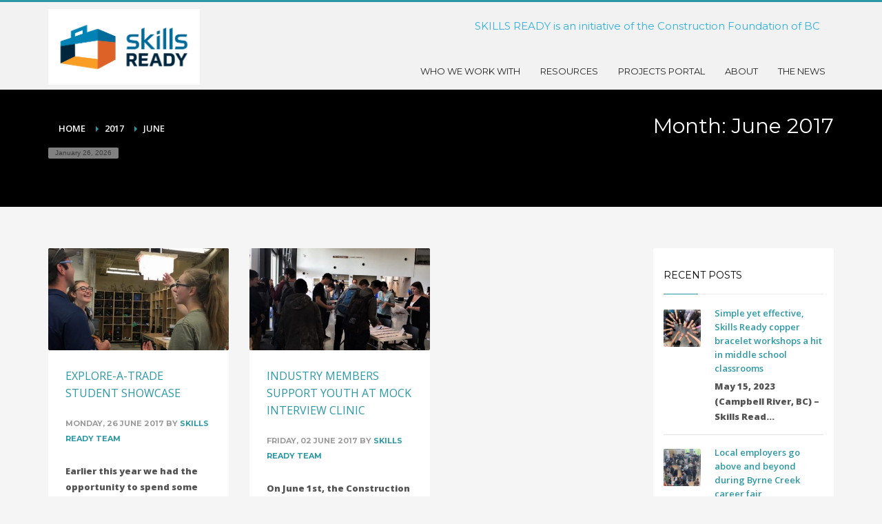

--- FILE ---
content_type: text/html; charset=UTF-8
request_url: https://skillsready.ca/2017/06/
body_size: 12305
content:
<!DOCTYPE html>
<html lang="en-US">
<head>
<meta charset="UTF-8"/>
<meta name="twitter:widgets:csp" content="on"/>
<link rel="profile" href="http://gmpg.org/xfn/11"/>
<link rel="pingback" href="https://skillsready.ca/xmlrpc.php"/>

<title>June 2017 &#8211; Skills Ready</title>
<meta name='robots' content='max-image-preview:large' />
<link rel='dns-prefetch' href='//fonts.googleapis.com' />
<link rel="alternate" type="application/rss+xml" title="Skills Ready &raquo; Feed" href="https://skillsready.ca/feed/" />
<link rel="alternate" type="application/rss+xml" title="Skills Ready &raquo; Comments Feed" href="https://skillsready.ca/comments/feed/" />
<style id='wp-img-auto-sizes-contain-inline-css' type='text/css'>
img:is([sizes=auto i],[sizes^="auto," i]){contain-intrinsic-size:3000px 1500px}
/*# sourceURL=wp-img-auto-sizes-contain-inline-css */
</style>
<link rel='stylesheet' id='zn_all_g_fonts-css' href='//fonts.googleapis.com/css?family=Montserrat%3Aregular%2C500%2C700%7COpen+Sans%3Aregular%2C300%2C600%2C700%2C800&#038;ver=6.9' type='text/css' media='all' />
<style id='wp-emoji-styles-inline-css' type='text/css'>

	img.wp-smiley, img.emoji {
		display: inline !important;
		border: none !important;
		box-shadow: none !important;
		height: 1em !important;
		width: 1em !important;
		margin: 0 0.07em !important;
		vertical-align: -0.1em !important;
		background: none !important;
		padding: 0 !important;
	}
/*# sourceURL=wp-emoji-styles-inline-css */
</style>
<style id='wp-block-library-inline-css' type='text/css'>
:root{--wp-block-synced-color:#7a00df;--wp-block-synced-color--rgb:122,0,223;--wp-bound-block-color:var(--wp-block-synced-color);--wp-editor-canvas-background:#ddd;--wp-admin-theme-color:#007cba;--wp-admin-theme-color--rgb:0,124,186;--wp-admin-theme-color-darker-10:#006ba1;--wp-admin-theme-color-darker-10--rgb:0,107,160.5;--wp-admin-theme-color-darker-20:#005a87;--wp-admin-theme-color-darker-20--rgb:0,90,135;--wp-admin-border-width-focus:2px}@media (min-resolution:192dpi){:root{--wp-admin-border-width-focus:1.5px}}.wp-element-button{cursor:pointer}:root .has-very-light-gray-background-color{background-color:#eee}:root .has-very-dark-gray-background-color{background-color:#313131}:root .has-very-light-gray-color{color:#eee}:root .has-very-dark-gray-color{color:#313131}:root .has-vivid-green-cyan-to-vivid-cyan-blue-gradient-background{background:linear-gradient(135deg,#00d084,#0693e3)}:root .has-purple-crush-gradient-background{background:linear-gradient(135deg,#34e2e4,#4721fb 50%,#ab1dfe)}:root .has-hazy-dawn-gradient-background{background:linear-gradient(135deg,#faaca8,#dad0ec)}:root .has-subdued-olive-gradient-background{background:linear-gradient(135deg,#fafae1,#67a671)}:root .has-atomic-cream-gradient-background{background:linear-gradient(135deg,#fdd79a,#004a59)}:root .has-nightshade-gradient-background{background:linear-gradient(135deg,#330968,#31cdcf)}:root .has-midnight-gradient-background{background:linear-gradient(135deg,#020381,#2874fc)}:root{--wp--preset--font-size--normal:16px;--wp--preset--font-size--huge:42px}.has-regular-font-size{font-size:1em}.has-larger-font-size{font-size:2.625em}.has-normal-font-size{font-size:var(--wp--preset--font-size--normal)}.has-huge-font-size{font-size:var(--wp--preset--font-size--huge)}.has-text-align-center{text-align:center}.has-text-align-left{text-align:left}.has-text-align-right{text-align:right}.has-fit-text{white-space:nowrap!important}#end-resizable-editor-section{display:none}.aligncenter{clear:both}.items-justified-left{justify-content:flex-start}.items-justified-center{justify-content:center}.items-justified-right{justify-content:flex-end}.items-justified-space-between{justify-content:space-between}.screen-reader-text{border:0;clip-path:inset(50%);height:1px;margin:-1px;overflow:hidden;padding:0;position:absolute;width:1px;word-wrap:normal!important}.screen-reader-text:focus{background-color:#ddd;clip-path:none;color:#444;display:block;font-size:1em;height:auto;left:5px;line-height:normal;padding:15px 23px 14px;text-decoration:none;top:5px;width:auto;z-index:100000}html :where(.has-border-color){border-style:solid}html :where([style*=border-top-color]){border-top-style:solid}html :where([style*=border-right-color]){border-right-style:solid}html :where([style*=border-bottom-color]){border-bottom-style:solid}html :where([style*=border-left-color]){border-left-style:solid}html :where([style*=border-width]){border-style:solid}html :where([style*=border-top-width]){border-top-style:solid}html :where([style*=border-right-width]){border-right-style:solid}html :where([style*=border-bottom-width]){border-bottom-style:solid}html :where([style*=border-left-width]){border-left-style:solid}html :where(img[class*=wp-image-]){height:auto;max-width:100%}:where(figure){margin:0 0 1em}html :where(.is-position-sticky){--wp-admin--admin-bar--position-offset:var(--wp-admin--admin-bar--height,0px)}@media screen and (max-width:600px){html :where(.is-position-sticky){--wp-admin--admin-bar--position-offset:0px}}

/*# sourceURL=wp-block-library-inline-css */
</style><style id='wp-block-paragraph-inline-css' type='text/css'>
.is-small-text{font-size:.875em}.is-regular-text{font-size:1em}.is-large-text{font-size:2.25em}.is-larger-text{font-size:3em}.has-drop-cap:not(:focus):first-letter{float:left;font-size:8.4em;font-style:normal;font-weight:100;line-height:.68;margin:.05em .1em 0 0;text-transform:uppercase}body.rtl .has-drop-cap:not(:focus):first-letter{float:none;margin-left:.1em}p.has-drop-cap.has-background{overflow:hidden}:root :where(p.has-background){padding:1.25em 2.375em}:where(p.has-text-color:not(.has-link-color)) a{color:inherit}p.has-text-align-left[style*="writing-mode:vertical-lr"],p.has-text-align-right[style*="writing-mode:vertical-rl"]{rotate:180deg}
/*# sourceURL=https://skillsready.ca/wp-includes/blocks/paragraph/style.min.css */
</style>
<style id='global-styles-inline-css' type='text/css'>
:root{--wp--preset--aspect-ratio--square: 1;--wp--preset--aspect-ratio--4-3: 4/3;--wp--preset--aspect-ratio--3-4: 3/4;--wp--preset--aspect-ratio--3-2: 3/2;--wp--preset--aspect-ratio--2-3: 2/3;--wp--preset--aspect-ratio--16-9: 16/9;--wp--preset--aspect-ratio--9-16: 9/16;--wp--preset--color--black: #000000;--wp--preset--color--cyan-bluish-gray: #abb8c3;--wp--preset--color--white: #ffffff;--wp--preset--color--pale-pink: #f78da7;--wp--preset--color--vivid-red: #cf2e2e;--wp--preset--color--luminous-vivid-orange: #ff6900;--wp--preset--color--luminous-vivid-amber: #fcb900;--wp--preset--color--light-green-cyan: #7bdcb5;--wp--preset--color--vivid-green-cyan: #00d084;--wp--preset--color--pale-cyan-blue: #8ed1fc;--wp--preset--color--vivid-cyan-blue: #0693e3;--wp--preset--color--vivid-purple: #9b51e0;--wp--preset--gradient--vivid-cyan-blue-to-vivid-purple: linear-gradient(135deg,rgb(6,147,227) 0%,rgb(155,81,224) 100%);--wp--preset--gradient--light-green-cyan-to-vivid-green-cyan: linear-gradient(135deg,rgb(122,220,180) 0%,rgb(0,208,130) 100%);--wp--preset--gradient--luminous-vivid-amber-to-luminous-vivid-orange: linear-gradient(135deg,rgb(252,185,0) 0%,rgb(255,105,0) 100%);--wp--preset--gradient--luminous-vivid-orange-to-vivid-red: linear-gradient(135deg,rgb(255,105,0) 0%,rgb(207,46,46) 100%);--wp--preset--gradient--very-light-gray-to-cyan-bluish-gray: linear-gradient(135deg,rgb(238,238,238) 0%,rgb(169,184,195) 100%);--wp--preset--gradient--cool-to-warm-spectrum: linear-gradient(135deg,rgb(74,234,220) 0%,rgb(151,120,209) 20%,rgb(207,42,186) 40%,rgb(238,44,130) 60%,rgb(251,105,98) 80%,rgb(254,248,76) 100%);--wp--preset--gradient--blush-light-purple: linear-gradient(135deg,rgb(255,206,236) 0%,rgb(152,150,240) 100%);--wp--preset--gradient--blush-bordeaux: linear-gradient(135deg,rgb(254,205,165) 0%,rgb(254,45,45) 50%,rgb(107,0,62) 100%);--wp--preset--gradient--luminous-dusk: linear-gradient(135deg,rgb(255,203,112) 0%,rgb(199,81,192) 50%,rgb(65,88,208) 100%);--wp--preset--gradient--pale-ocean: linear-gradient(135deg,rgb(255,245,203) 0%,rgb(182,227,212) 50%,rgb(51,167,181) 100%);--wp--preset--gradient--electric-grass: linear-gradient(135deg,rgb(202,248,128) 0%,rgb(113,206,126) 100%);--wp--preset--gradient--midnight: linear-gradient(135deg,rgb(2,3,129) 0%,rgb(40,116,252) 100%);--wp--preset--font-size--small: 13px;--wp--preset--font-size--medium: 20px;--wp--preset--font-size--large: 36px;--wp--preset--font-size--x-large: 42px;--wp--preset--spacing--20: 0.44rem;--wp--preset--spacing--30: 0.67rem;--wp--preset--spacing--40: 1rem;--wp--preset--spacing--50: 1.5rem;--wp--preset--spacing--60: 2.25rem;--wp--preset--spacing--70: 3.38rem;--wp--preset--spacing--80: 5.06rem;--wp--preset--shadow--natural: 6px 6px 9px rgba(0, 0, 0, 0.2);--wp--preset--shadow--deep: 12px 12px 50px rgba(0, 0, 0, 0.4);--wp--preset--shadow--sharp: 6px 6px 0px rgba(0, 0, 0, 0.2);--wp--preset--shadow--outlined: 6px 6px 0px -3px rgb(255, 255, 255), 6px 6px rgb(0, 0, 0);--wp--preset--shadow--crisp: 6px 6px 0px rgb(0, 0, 0);}:where(.is-layout-flex){gap: 0.5em;}:where(.is-layout-grid){gap: 0.5em;}body .is-layout-flex{display: flex;}.is-layout-flex{flex-wrap: wrap;align-items: center;}.is-layout-flex > :is(*, div){margin: 0;}body .is-layout-grid{display: grid;}.is-layout-grid > :is(*, div){margin: 0;}:where(.wp-block-columns.is-layout-flex){gap: 2em;}:where(.wp-block-columns.is-layout-grid){gap: 2em;}:where(.wp-block-post-template.is-layout-flex){gap: 1.25em;}:where(.wp-block-post-template.is-layout-grid){gap: 1.25em;}.has-black-color{color: var(--wp--preset--color--black) !important;}.has-cyan-bluish-gray-color{color: var(--wp--preset--color--cyan-bluish-gray) !important;}.has-white-color{color: var(--wp--preset--color--white) !important;}.has-pale-pink-color{color: var(--wp--preset--color--pale-pink) !important;}.has-vivid-red-color{color: var(--wp--preset--color--vivid-red) !important;}.has-luminous-vivid-orange-color{color: var(--wp--preset--color--luminous-vivid-orange) !important;}.has-luminous-vivid-amber-color{color: var(--wp--preset--color--luminous-vivid-amber) !important;}.has-light-green-cyan-color{color: var(--wp--preset--color--light-green-cyan) !important;}.has-vivid-green-cyan-color{color: var(--wp--preset--color--vivid-green-cyan) !important;}.has-pale-cyan-blue-color{color: var(--wp--preset--color--pale-cyan-blue) !important;}.has-vivid-cyan-blue-color{color: var(--wp--preset--color--vivid-cyan-blue) !important;}.has-vivid-purple-color{color: var(--wp--preset--color--vivid-purple) !important;}.has-black-background-color{background-color: var(--wp--preset--color--black) !important;}.has-cyan-bluish-gray-background-color{background-color: var(--wp--preset--color--cyan-bluish-gray) !important;}.has-white-background-color{background-color: var(--wp--preset--color--white) !important;}.has-pale-pink-background-color{background-color: var(--wp--preset--color--pale-pink) !important;}.has-vivid-red-background-color{background-color: var(--wp--preset--color--vivid-red) !important;}.has-luminous-vivid-orange-background-color{background-color: var(--wp--preset--color--luminous-vivid-orange) !important;}.has-luminous-vivid-amber-background-color{background-color: var(--wp--preset--color--luminous-vivid-amber) !important;}.has-light-green-cyan-background-color{background-color: var(--wp--preset--color--light-green-cyan) !important;}.has-vivid-green-cyan-background-color{background-color: var(--wp--preset--color--vivid-green-cyan) !important;}.has-pale-cyan-blue-background-color{background-color: var(--wp--preset--color--pale-cyan-blue) !important;}.has-vivid-cyan-blue-background-color{background-color: var(--wp--preset--color--vivid-cyan-blue) !important;}.has-vivid-purple-background-color{background-color: var(--wp--preset--color--vivid-purple) !important;}.has-black-border-color{border-color: var(--wp--preset--color--black) !important;}.has-cyan-bluish-gray-border-color{border-color: var(--wp--preset--color--cyan-bluish-gray) !important;}.has-white-border-color{border-color: var(--wp--preset--color--white) !important;}.has-pale-pink-border-color{border-color: var(--wp--preset--color--pale-pink) !important;}.has-vivid-red-border-color{border-color: var(--wp--preset--color--vivid-red) !important;}.has-luminous-vivid-orange-border-color{border-color: var(--wp--preset--color--luminous-vivid-orange) !important;}.has-luminous-vivid-amber-border-color{border-color: var(--wp--preset--color--luminous-vivid-amber) !important;}.has-light-green-cyan-border-color{border-color: var(--wp--preset--color--light-green-cyan) !important;}.has-vivid-green-cyan-border-color{border-color: var(--wp--preset--color--vivid-green-cyan) !important;}.has-pale-cyan-blue-border-color{border-color: var(--wp--preset--color--pale-cyan-blue) !important;}.has-vivid-cyan-blue-border-color{border-color: var(--wp--preset--color--vivid-cyan-blue) !important;}.has-vivid-purple-border-color{border-color: var(--wp--preset--color--vivid-purple) !important;}.has-vivid-cyan-blue-to-vivid-purple-gradient-background{background: var(--wp--preset--gradient--vivid-cyan-blue-to-vivid-purple) !important;}.has-light-green-cyan-to-vivid-green-cyan-gradient-background{background: var(--wp--preset--gradient--light-green-cyan-to-vivid-green-cyan) !important;}.has-luminous-vivid-amber-to-luminous-vivid-orange-gradient-background{background: var(--wp--preset--gradient--luminous-vivid-amber-to-luminous-vivid-orange) !important;}.has-luminous-vivid-orange-to-vivid-red-gradient-background{background: var(--wp--preset--gradient--luminous-vivid-orange-to-vivid-red) !important;}.has-very-light-gray-to-cyan-bluish-gray-gradient-background{background: var(--wp--preset--gradient--very-light-gray-to-cyan-bluish-gray) !important;}.has-cool-to-warm-spectrum-gradient-background{background: var(--wp--preset--gradient--cool-to-warm-spectrum) !important;}.has-blush-light-purple-gradient-background{background: var(--wp--preset--gradient--blush-light-purple) !important;}.has-blush-bordeaux-gradient-background{background: var(--wp--preset--gradient--blush-bordeaux) !important;}.has-luminous-dusk-gradient-background{background: var(--wp--preset--gradient--luminous-dusk) !important;}.has-pale-ocean-gradient-background{background: var(--wp--preset--gradient--pale-ocean) !important;}.has-electric-grass-gradient-background{background: var(--wp--preset--gradient--electric-grass) !important;}.has-midnight-gradient-background{background: var(--wp--preset--gradient--midnight) !important;}.has-small-font-size{font-size: var(--wp--preset--font-size--small) !important;}.has-medium-font-size{font-size: var(--wp--preset--font-size--medium) !important;}.has-large-font-size{font-size: var(--wp--preset--font-size--large) !important;}.has-x-large-font-size{font-size: var(--wp--preset--font-size--x-large) !important;}
/*# sourceURL=global-styles-inline-css */
</style>

<style id='classic-theme-styles-inline-css' type='text/css'>
/*! This file is auto-generated */
.wp-block-button__link{color:#fff;background-color:#32373c;border-radius:9999px;box-shadow:none;text-decoration:none;padding:calc(.667em + 2px) calc(1.333em + 2px);font-size:1.125em}.wp-block-file__button{background:#32373c;color:#fff;text-decoration:none}
/*# sourceURL=/wp-includes/css/classic-themes.min.css */
</style>
<link rel='stylesheet' id='kallyas-styles-css' href='https://skillsready.ca/wp-content/themes/kallyas/style.css?ver=4.24.0' type='text/css' media='all' />
<link rel='stylesheet' id='th-bootstrap-styles-css' href='https://skillsready.ca/wp-content/themes/kallyas/css/bootstrap.min.css?ver=4.24.0' type='text/css' media='all' />
<link rel='stylesheet' id='th-theme-template-styles-css' href='https://skillsready.ca/wp-content/themes/kallyas/css/template.min.css?ver=4.24.0' type='text/css' media='all' />
<link rel='stylesheet' id='zion-frontend-css' href='https://skillsready.ca/wp-content/themes/kallyas/framework/zion-builder/assets/css/znb_frontend.css?ver=1.3.0' type='text/css' media='all' />
<link rel='stylesheet' id='th-theme-print-stylesheet-css' href='https://skillsready.ca/wp-content/themes/kallyas/css/print.css?ver=4.24.0' type='text/css' media='print' />
<link rel='stylesheet' id='th-theme-options-styles-css' href='//skillsready.ca/wp-content/uploads/zn_dynamic.css?ver=1762484459' type='text/css' media='all' />
<script type="text/javascript" src="https://skillsready.ca/wp-includes/js/jquery/jquery.min.js?ver=3.7.1" id="jquery-core-js"></script>
<script type="text/javascript" src="https://skillsready.ca/wp-includes/js/jquery/jquery-migrate.min.js?ver=3.4.1" id="jquery-migrate-js"></script>
<link rel="https://api.w.org/" href="https://skillsready.ca/wp-json/" /><link rel="EditURI" type="application/rsd+xml" title="RSD" href="https://skillsready.ca/xmlrpc.php?rsd" />
<meta name="generator" content="WordPress 6.9" />
<script type="text/javascript">
(function(url){
	if(/(?:Chrome\/26\.0\.1410\.63 Safari\/537\.31|WordfenceTestMonBot)/.test(navigator.userAgent)){ return; }
	var addEvent = function(evt, handler) {
		if (window.addEventListener) {
			document.addEventListener(evt, handler, false);
		} else if (window.attachEvent) {
			document.attachEvent('on' + evt, handler);
		}
	};
	var removeEvent = function(evt, handler) {
		if (window.removeEventListener) {
			document.removeEventListener(evt, handler, false);
		} else if (window.detachEvent) {
			document.detachEvent('on' + evt, handler);
		}
	};
	var evts = 'contextmenu dblclick drag dragend dragenter dragleave dragover dragstart drop keydown keypress keyup mousedown mousemove mouseout mouseover mouseup mousewheel scroll'.split(' ');
	var logHuman = function() {
		if (window.wfLogHumanRan) { return; }
		window.wfLogHumanRan = true;
		var wfscr = document.createElement('script');
		wfscr.type = 'text/javascript';
		wfscr.async = true;
		wfscr.src = url + '&r=' + Math.random();
		(document.getElementsByTagName('head')[0]||document.getElementsByTagName('body')[0]).appendChild(wfscr);
		for (var i = 0; i < evts.length; i++) {
			removeEvent(evts[i], logHuman);
		}
	};
	for (var i = 0; i < evts.length; i++) {
		addEvent(evts[i], logHuman);
	}
})('//skillsready.ca/?wordfence_lh=1&hid=5BED65ABBF4AE7B37C059D20F957A9E4');
</script>		<meta name="theme-color"
				content="#2b98a5">
				<meta name="viewport" content="width=device-width, initial-scale=1, maximum-scale=1"/>
		
		<!--[if lte IE 8]>
		<script type="text/javascript">
			var $buoop = {
				vs: {i: 10, f: 25, o: 12.1, s: 7, n: 9}
			};

			$buoop.ol = window.onload;

			window.onload = function () {
				try {
					if ($buoop.ol) {
						$buoop.ol()
					}
				}
				catch (e) {
				}

				var e = document.createElement("script");
				e.setAttribute("type", "text/javascript");
				e.setAttribute("src", "https://browser-update.org/update.js");
				document.body.appendChild(e);
			};
		</script>
		<![endif]-->

		<!-- for IE6-8 support of HTML5 elements -->
		<!--[if lt IE 9]>
		<script src="//html5shim.googlecode.com/svn/trunk/html5.js"></script>
		<![endif]-->
		
	<!-- Fallback for animating in viewport -->
	<noscript>
		<style type="text/css" media="screen">
			.zn-animateInViewport {visibility: visible;}
		</style>
	</noscript>
	<link rel="icon" href="https://skillsready.ca/wp-content/uploads/2019/05/cropped-toolbox-01-32x32.png" sizes="32x32" />
<link rel="icon" href="https://skillsready.ca/wp-content/uploads/2019/05/cropped-toolbox-01-192x192.png" sizes="192x192" />
<link rel="apple-touch-icon" href="https://skillsready.ca/wp-content/uploads/2019/05/cropped-toolbox-01-180x180.png" />
<meta name="msapplication-TileImage" content="https://skillsready.ca/wp-content/uploads/2019/05/cropped-toolbox-01-270x270.png" />
<script>
  (function(i,s,o,g,r,a,m){i['GoogleAnalyticsObject']=r;i[r]=i[r]||function(){
  (i[r].q=i[r].q||[]).push(arguments)},i[r].l=1*new Date();a=s.createElement(o),
  m=s.getElementsByTagName(o)[0];a.async=1;a.src=g;m.parentNode.insertBefore(a,m)
  })(window,document,'script','https://www.google-analytics.com/analytics.js','ga');

  ga('create', 'UA-89072503-3', 'auto');
  ga('send', 'pageview');

</script>
</head>

<body  class="archive date wp-theme-kallyas res1170 kl-skin--light" itemscope="itemscope" itemtype="https://schema.org/WebPage" >


<div class="login_register_stuff"></div><!-- end login register stuff -->		<div id="fb-root"></div>
		<script>(function (d, s, id) {
			var js, fjs = d.getElementsByTagName(s)[0];
			if (d.getElementById(id)) {return;}
			js = d.createElement(s); js.id = id;
			js.src = "https://connect.facebook.net/en_US/sdk.js#xfbml=1&version=v3.0";
			fjs.parentNode.insertBefore(js, fjs);
		}(document, 'script', 'facebook-jssdk'));</script>
		

<div id="page_wrapper">

<header id="header" class="site-header  style6   header--fixed   sticky-resize headerstyle--default site-header--absolute nav-th--light siteheader-classic siteheader-classic-normal sheader-sh--dark"  >
		<div class="site-header-wrapper sticky-top-area">

		<div class="kl-top-header site-header-main-wrapper clearfix   sh--dark">

			<div class="container siteheader-container header--oldstyles">

				<div class="fxb-row fxb-row-col-sm">

										<div class='fxb-col fxb fxb-center-x fxb-center-y fxb-basis-auto fxb-grow-0'>
								<div id="logo-container" class="logo-container  hasHoverMe logosize--contain zn-original-logo">
			<!-- Logo -->
			<h3 class='site-logo logo ' id='logo'><a href='https://skillsready.ca/' class='site-logo-anch'><img class="logo-img site-logo-img" src="https://skillsready.ca/wp-content/uploads/2023/09/Untitled-design.png"  alt="Skills Ready" title="Prepare for a Career in the Skilled Trades &amp; Technology"  /></a></h3>			<!-- InfoCard -->
					</div>

							</div>
					
					<div class='fxb-col fxb-basis-auto'>

						

	<div class="separator site-header-separator visible-xs"></div>
	<div class="fxb-row site-header-row site-header-top ">

		<div class='fxb-col fxb fxb-start-x fxb-center-y fxb-basis-auto site-header-col-left site-header-top-left'>
								</div>

		<div class='fxb-col fxb fxb-end-x fxb-center-y fxb-basis-auto site-header-col-right site-header-top-right'>
						<div class="sh-component zn_header_top_nav-wrapper "><span class="headernav-trigger js-toggle-class" data-target=".zn_header_top_nav-wrapper" data-target-class="is-opened"></span><ul id="menu-initiative-of-cfbc-1" class="zn_header_top_nav topnav topnav-no-sc clearfix"><li class="menu-item menu-item-type-custom menu-item-object-custom menu-item-4062"><a href="https://www.constructionfoundation.ca"><span class="fw-thin" style="font-size:15px"><strong><span style="color: #00a0df;">SKILLS READY is an initiative of the Construction Foundation of BC<strong></span></a></li>
</ul></div>		</div>

	</div><!-- /.site-header-top -->

	<div class="separator site-header-separator visible-xs"></div>


<div class="fxb-row site-header-row site-header-main ">

	<div class='fxb-col fxb fxb-start-x fxb-center-y fxb-basis-auto site-header-col-left site-header-main-left'>
			</div>

	<div class='fxb-col fxb fxb-center-x fxb-center-y fxb-basis-auto site-header-col-center site-header-main-center'>
			</div>

	<div class='fxb-col fxb fxb-end-x fxb-center-y fxb-basis-auto site-header-col-right site-header-main-right'>

		<div class='fxb-col fxb fxb-end-x fxb-center-y fxb-basis-auto site-header-main-right-top'>
								<div class="sh-component main-menu-wrapper" role="navigation" itemscope="itemscope" itemtype="https://schema.org/SiteNavigationElement" >

					<div class="zn-res-menuwrapper">
			<a href="#" class="zn-res-trigger zn-menuBurger zn-menuBurger--3--s zn-menuBurger--anim1 " id="zn-res-trigger">
				<span></span>
				<span></span>
				<span></span>
			</a>
		</div><!-- end responsive menu -->
		<div id="main-menu" class="main-nav mainnav--sidepanel mainnav--active-bg mainnav--pointer-dash nav-mm--light zn_mega_wrapper "><ul id="menu-main-menu" class="main-menu main-menu-nav zn_mega_menu "><li id="menu-item-3827" class="main-menu-item menu-item menu-item-type-custom menu-item-object-custom menu-item-has-children menu-item-3827  main-menu-item-top  menu-item-even menu-item-depth-0"><a class=" main-menu-link main-menu-link-top"><span>WHO WE WORK WITH</span></a>
<ul class="sub-menu clearfix">
	<li id="menu-item-1711" class="main-menu-item menu-item menu-item-type-post_type menu-item-object-page menu-item-1711  main-menu-item-sub  menu-item-odd menu-item-depth-1"><a href="https://skillsready.ca/educator/" class=" main-menu-link main-menu-link-sub"><span>EDUCATORS</span></a></li>
	<li id="menu-item-1710" class="main-menu-item menu-item menu-item-type-post_type menu-item-object-page menu-item-1710  main-menu-item-sub  menu-item-odd menu-item-depth-1"><a href="https://skillsready.ca/employer/" class=" main-menu-link main-menu-link-sub"><span>EMPLOYERS</span></a></li>
	<li id="menu-item-1712" class="main-menu-item menu-item menu-item-type-post_type menu-item-object-page menu-item-1712  main-menu-item-sub  menu-item-odd menu-item-depth-1"><a href="https://skillsready.ca/youth/" class=" main-menu-link main-menu-link-sub"><span>YOUTH</span></a></li>
</ul>
</li>
<li id="menu-item-1736" class="main-menu-item menu-item menu-item-type-post_type menu-item-object-page menu-item-1736  main-menu-item-top  menu-item-even menu-item-depth-0"><a href="https://skillsready.ca/resources/" class=" main-menu-link main-menu-link-top"><span>RESOURCES</span></a></li>
<li id="menu-item-3828" class="main-menu-item menu-item menu-item-type-custom menu-item-object-custom menu-item-3828  main-menu-item-top  menu-item-even menu-item-depth-0"><a href="https://projects.skillsready.ca" class=" main-menu-link main-menu-link-top"><span>PROJECTS PORTAL</span></a></li>
<li id="menu-item-1724" class="main-menu-item menu-item menu-item-type-post_type menu-item-object-page menu-item-1724  main-menu-item-top  menu-item-even menu-item-depth-0"><a href="https://skillsready.ca/about/" class=" main-menu-link main-menu-link-top"><span>ABOUT</span></a></li>
<li id="menu-item-4107" class="main-menu-item menu-item menu-item-type-post_type menu-item-object-page current_page_parent menu-item-4107  main-menu-item-top  menu-item-even menu-item-depth-0"><a href="https://skillsready.ca/blog/" class=" main-menu-link main-menu-link-top"><span>THE NEWS</span></a></li>
</ul></div>		</div>
		<!-- end main_menu -->
				</div>

		
	</div>

</div><!-- /.site-header-main -->


					</div>
				</div>
							</div><!-- /.siteheader-container -->
		</div><!-- /.site-header-main-wrapper -->

	</div><!-- /.site-header-wrapper -->
	</header>
<div id="page_header" class="page-subheader page-subheader--auto page-subheader--inherit-hp zn_def_header_style  psubhead-stheader--absolute sh-tcolor--light">

    <div class="bgback"></div>

    
    <div class="th-sparkles"></div>

    <!-- DEFAULT HEADER STYLE -->
    <div class="ph-content-wrap">
        <div class="ph-content-v-center">
            <div>
                <div class="container">
                    <div class="row">
                                                <div class="col-sm-6">
                            <ul vocab="http://schema.org/" typeof="BreadcrumbList" class="breadcrumbs fixclear bread-style--black"><li property="itemListElement" typeof="ListItem"><a property="item" typeof="WebPage" href="https://skillsready.ca"><span property="name">Home</span></a><meta property="position" content="1"></li><li property="itemListElement" typeof="ListItem"><a property="item" typeof="WebPage"  href="https://skillsready.ca/2017/"><span property="name">2017</span></a><meta property="position" content="2"></li><li>June</li></ul><span id="current-date" class="subheader-currentdate hidden-xs">January 26, 2026</span>                            <div class="clearfix"></div>
                        </div>
                        
                                                <div class="col-sm-6">
                            <div class="subheader-titles">
                                <h2 class="subheader-maintitle" itemprop="headline" >Month: June 2017</h2>                            </div>
                        </div>
                                            </div>
                    <!-- end row -->
                </div>
            </div>
        </div>
    </div>
    <div class="zn_header_bottom_style"></div></div>
<section id="content" class="site-content" >
	<div class="container">
		<div class="row">

			<div id="th-content-archive" class="right_sidebar col-sm-8 col-md-9 "  role="main" itemprop="mainContentOfPage" >

					<div class="itemListView clearfix eBlog kl-blog kl-blog-list-wrapper kl-blog--style-light" itemscope="itemscope" itemtype="https://schema.org/Blog" >

        
		<div class='itemList zn_blog_columns kl-blog--columns kl-cols-3 row ' data-kl-isotope='[]'>                    <div class="col-sm-6 col-lg-4 blog-isotope-item kl-blog-column">
                        <div class="itemContainer kl-blog-item-container zn_columns zn_columns3 blog-post post-2282 post type-post status-publish format-standard hentry category-educator category-employer category-youth">

                            
                                <div class="itemThumbnail kl-blog-item-thumbnail">
        <div class="zn_post_image kl-blog-post-image"><a href="https://skillsready.ca/2017/06/26/explore-a-trade-student-showcase/" class="kl-blog-post-image-link hoverBorder pull-left"><img class="zn_post_thumbnail kl-blog-post-thumbnail" src="https://skillsready.ca/wp-content/uploads/2017/07/IMG_0317-e1499883320648-768x1024-460x260_c.jpg" width="460" height="260" alt="" title="IMG_0317" /></a></div>        <div class="overlay kl-blog-item-overlay">
            <div class="overlay__inner kl-blog-item-overlay-inner">
                <a href="https://skillsready.ca/2017/06/26/explore-a-trade-student-showcase/" class="readMore kl-blog-item-overlay-more" title="EXPLORE-A-TRADE STUDENT SHOWCASE" data-readmore="Read More"></a>
            </div>
        </div>
    </div>
    
<div class="itemHeader kl-blog-item-header">
	<h3 class="itemTitle kl-blog-item-title" itemprop="headline" ><a href="https://skillsready.ca/2017/06/26/explore-a-trade-student-showcase/" rel="bookmark">EXPLORE-A-TRADE STUDENT SHOWCASE</a></h3>	<div class="post_details kl-blog-item-details kl-font-alt">
		<span class="catItemDateCreated kl-blog-item-date updated" itemprop="datePublished" >Monday, 26 June 2017</span>
		<span class="catItemAuthor kl-blog-item-author" itemprop="author" itemscope="itemscope" itemtype="https://schema.org/Person" >by <a href="https://skillsready.ca/author/cfbc/" title="Posts by Skills Ready Team" rel="author">Skills Ready Team</a></span>
	</div>
	<!-- end post details -->
</div>

                            
                                <div class="itemBody kl-blog-item-body" itemprop="text" >
        <div class="itemIntroText kl-blog-item-content">
            <p>Earlier this year we had the opportunity to spend some time with the Explore-A-Trade students at Salmon Arm Secondary. This class was present at the official kick-off of the Construction Ready pilot earlier this year and when we first met them, they were making 4’ x 8’ sheds. They did such a good job of</p>
        </div>
        <!-- end Item Intro Text -->
        <div class="clearfix"></div>
    </div>
    <!-- end Item BODY -->


<ul class="itemLinks kl-blog-item-links kl-font-alt clearfix">
    <li class="itemCategory kl-blog-item-category">
        <span class="kl-blog-item-category-icon" data-zniconfam='glyphicons_halflingsregular' data-zn_icon="&#xe117;"></span>
        <span class="kl-blog-item-category-text">Published in</span>
        <a href="https://skillsready.ca/category/educator/" rel="category tag">Educator</a>, <a href="https://skillsready.ca/category/employer/" rel="category tag">Employer</a>, <a href="https://skillsready.ca/category/youth/" rel="category tag">Youth</a>    </li>
</ul>
                            <!-- item links -->
                            <div class="clearfix"></div>

                            
                            
                        </div><!-- end Blog Item -->
                    </div>
					                    <div class="col-sm-6 col-lg-4 blog-isotope-item kl-blog-column">
                        <div class="itemContainer kl-blog-item-container zn_columns zn_columns3 blog-post post-2299 post type-post status-publish format-standard hentry category-employer category-youth">

                            
                                <div class="itemThumbnail kl-blog-item-thumbnail">
        <div class="zn_post_image kl-blog-post-image"><a href="https://skillsready.ca/2017/06/02/industry-members-support-youth-at-mock-interview-clinic/" class="kl-blog-post-image-link hoverBorder pull-left"><img class="zn_post_thumbnail kl-blog-post-thumbnail" src="https://skillsready.ca/wp-content/uploads/2017/08/IMG_0224-768x1024-460x260_c.jpg" width="460" height="260" alt="" title="IMG_0224" /></a></div>        <div class="overlay kl-blog-item-overlay">
            <div class="overlay__inner kl-blog-item-overlay-inner">
                <a href="https://skillsready.ca/2017/06/02/industry-members-support-youth-at-mock-interview-clinic/" class="readMore kl-blog-item-overlay-more" title="INDUSTRY MEMBERS SUPPORT YOUTH AT MOCK INTERVIEW CLINIC" data-readmore="Read More"></a>
            </div>
        </div>
    </div>
    
<div class="itemHeader kl-blog-item-header">
	<h3 class="itemTitle kl-blog-item-title" itemprop="headline" ><a href="https://skillsready.ca/2017/06/02/industry-members-support-youth-at-mock-interview-clinic/" rel="bookmark">INDUSTRY MEMBERS SUPPORT YOUTH AT MOCK INTERVIEW CLINIC</a></h3>	<div class="post_details kl-blog-item-details kl-font-alt">
		<span class="catItemDateCreated kl-blog-item-date updated" itemprop="datePublished" >Friday, 02 June 2017</span>
		<span class="catItemAuthor kl-blog-item-author" itemprop="author" itemscope="itemscope" itemtype="https://schema.org/Person" >by <a href="https://skillsready.ca/author/cfbc/" title="Posts by Skills Ready Team" rel="author">Skills Ready Team</a></span>
	</div>
	<!-- end post details -->
</div>

                            
                                <div class="itemBody kl-blog-item-body" itemprop="text" >
        <div class="itemIntroText kl-blog-item-content">
            <p>On June 1st, the Construction Ready team collaborated with the South Island Partnership and Camosun College to host a Summer Opportunities Event for secondary students interested in careers in the trades. The event kicked off with Ted Talks style presentations from industry professionals, Mark Bernhardt of Bernhardt Contracting Ltd and Theresa Henriksen of Kinetic Construction,</p>
        </div>
        <!-- end Item Intro Text -->
        <div class="clearfix"></div>
    </div>
    <!-- end Item BODY -->


<ul class="itemLinks kl-blog-item-links kl-font-alt clearfix">
    <li class="itemCategory kl-blog-item-category">
        <span class="kl-blog-item-category-icon" data-zniconfam='glyphicons_halflingsregular' data-zn_icon="&#xe117;"></span>
        <span class="kl-blog-item-category-text">Published in</span>
        <a href="https://skillsready.ca/category/employer/" rel="category tag">Employer</a>, <a href="https://skillsready.ca/category/youth/" rel="category tag">Youth</a>    </li>
</ul>
                            <!-- item links -->
                            <div class="clearfix"></div>

                            
                            
                        </div><!-- end Blog Item -->
                    </div>
					</div>
		<!-- end .itemList -->

		<!-- Pagination -->
<div class="pagination--light">
    </div>

    </div>

			</div><!--// #th-content-archive -->

			<aside class=" col-sm-4 col-md-3 " role="complementary" itemscope="itemscope" itemtype="https://schema.org/WPSideBar" ><div class="zn_sidebar sidebar kl-sidebar--light element-scheme--light">			<div id="recent-posts-2" class="widget zn-sidebar-widget widget_recent_entries">			<div class="latest_posts-wgt">			<h3 class="widgettitle zn-sidebar-widget-title title">Recent Posts</h3>			<ul class="posts latest_posts-wgt-posts">
									<li class="lp-post latest_posts-wgt-post">
						<a href="https://skillsready.ca/2023/09/15/simple-yet-effective-skills-ready-copper-bracelet-workshops-a-hit-in-middle-school-classrooms/" class="hoverBorder pull-left latest_posts-wgt-thumb"><img width="54" height="54" src="https://skillsready.ca/wp-content/uploads/2023/09/CopperBracelet_Web-150x150.jpg" class="attachment-54x54 size-54x54 wp-post-image" alt="" decoding="async" loading="lazy" /></a>						<h4 class="title latest_posts-wgt-title" itemprop="headline" >
							<a href="https://skillsready.ca/2023/09/15/simple-yet-effective-skills-ready-copper-bracelet-workshops-a-hit-in-middle-school-classrooms/" class="latest_posts-wgt-title-link" title="Simple yet effective, Skills Ready copper bracelet workshops a hit in middle school classrooms">
							Simple yet effective, Skills Ready copper bracelet workshops a hit in middle school classrooms							</a></h4>
													<div class="text latest_posts-wgt-text">May 15, 2023 (Campbell River, BC) – Skills Read...</div>
																	</li>
									<li class="lp-post latest_posts-wgt-post">
						<a href="https://skillsready.ca/2023/08/15/local-employers-go-above-and-beyond-during-byrne-creek-career-fair/" class="hoverBorder pull-left latest_posts-wgt-thumb"><img width="54" height="54" src="https://skillsready.ca/wp-content/uploads/2023/09/byrnecreek_jobfair-150x150.jpeg" class="attachment-54x54 size-54x54 wp-post-image" alt="" decoding="async" loading="lazy" /></a>						<h4 class="title latest_posts-wgt-title" itemprop="headline" >
							<a href="https://skillsready.ca/2023/08/15/local-employers-go-above-and-beyond-during-byrne-creek-career-fair/" class="latest_posts-wgt-title-link" title="Local employers go above and beyond during Byrne Creek career fair">
							Local employers go above and beyond during Byrne Creek career fair							</a></h4>
													<div class="text latest_posts-wgt-text">March 2, 2023 (Burnaby, BC) – A recent career f...</div>
																	</li>
									<li class="lp-post latest_posts-wgt-post">
						<a href="https://skillsready.ca/2023/07/15/train-the-trainer-workshops-introduce-adst-and-design-thinking-to-student-educators/" class="hoverBorder pull-left latest_posts-wgt-thumb"><img width="54" height="54" src="https://skillsready.ca/wp-content/uploads/2023/09/uvicworkshop_web-150x150.jpeg" class="attachment-54x54 size-54x54 wp-post-image" alt="" decoding="async" loading="lazy" /></a>						<h4 class="title latest_posts-wgt-title" itemprop="headline" >
							<a href="https://skillsready.ca/2023/07/15/train-the-trainer-workshops-introduce-adst-and-design-thinking-to-student-educators/" class="latest_posts-wgt-title-link" title="Train the Trainer workshops introduce ADST and Design Thinking to student-educators">
							Train the Trainer workshops introduce ADST and Design Thinking to student-educators							</a></h4>
													<div class="text latest_posts-wgt-text">The Construction Foundation of BC (CFBC) was on...</div>
																	</li>
									<li class="lp-post latest_posts-wgt-post">
						<a href="https://skillsready.ca/2023/06/15/empower-makers-grant-playing-pivotal-role-with-cfbcs-outreach-efforts-in-bc/" class="hoverBorder pull-left latest_posts-wgt-thumb"><img width="54" height="54" src="https://skillsready.ca/wp-content/uploads/2023/09/Screenshot-2023-09-15-at-12.48.31-PM-150x150.png" class="attachment-54x54 size-54x54 wp-post-image" alt="" decoding="async" loading="lazy" /></a>						<h4 class="title latest_posts-wgt-title" itemprop="headline" >
							<a href="https://skillsready.ca/2023/06/15/empower-makers-grant-playing-pivotal-role-with-cfbcs-outreach-efforts-in-bc/" class="latest_posts-wgt-title-link" title="‘Empower Makers’ grant playing pivotal role with CFBC’s outreach efforts in BC">
							‘Empower Makers’ grant playing pivotal role with CFBC’s outreach efforts in BC							</a></h4>
													<div class="text latest_posts-wgt-text">May 8, 2023 (Langford, BC) – Awarded to the Con...</div>
																	</li>
									<li class="lp-post latest_posts-wgt-post">
						<a href="https://skillsready.ca/2023/05/15/quesnels-young-women-indigenous-youth-receive-trades-exposure-through-red-seal-electrician-lisa-scott/" class="hoverBorder pull-left latest_posts-wgt-thumb"><img width="54" height="54" src="https://skillsready.ca/wp-content/uploads/2023/09/lisascott_campweb-150x150.jpeg" class="attachment-54x54 size-54x54 wp-post-image" alt="" decoding="async" loading="lazy" /></a>						<h4 class="title latest_posts-wgt-title" itemprop="headline" >
							<a href="https://skillsready.ca/2023/05/15/quesnels-young-women-indigenous-youth-receive-trades-exposure-through-red-seal-electrician-lisa-scott/" class="latest_posts-wgt-title-link" title="Quesnel’s Young Women, Indigenous Youth Receive Trades Exposure through Red Seal Electrician Lisa Scott">
							Quesnel’s Young Women, Indigenous Youth Receive Trades Exposure through Red Seal Electrician Lisa Scott							</a></h4>
													<div class="text latest_posts-wgt-text">March 8, 2023 (Quesnel, BC) – Later this month,...</div>
																	</li>
							</ul>
			</div>			</div>			<div id="archives-2" class="widget zn-sidebar-widget widget_archive"><h3 class="widgettitle zn-sidebar-widget-title title">Archives</h3>			<ul class="menu">
					<li><a href='https://skillsready.ca/2023/09/'>September 2023</a></li>
	<li><a href='https://skillsready.ca/2023/08/'>August 2023</a></li>
	<li><a href='https://skillsready.ca/2023/07/'>July 2023</a></li>
	<li><a href='https://skillsready.ca/2023/06/'>June 2023</a></li>
	<li><a href='https://skillsready.ca/2023/05/'>May 2023</a></li>
	<li><a href='https://skillsready.ca/2023/04/'>April 2023</a></li>
	<li><a href='https://skillsready.ca/2021/06/'>June 2021</a></li>
	<li><a href='https://skillsready.ca/2021/04/'>April 2021</a></li>
	<li><a href='https://skillsready.ca/2021/03/'>March 2021</a></li>
	<li><a href='https://skillsready.ca/2021/02/'>February 2021</a></li>
	<li><a href='https://skillsready.ca/2021/01/'>January 2021</a></li>
	<li><a href='https://skillsready.ca/2020/10/'>October 2020</a></li>
	<li><a href='https://skillsready.ca/2020/09/'>September 2020</a></li>
	<li><a href='https://skillsready.ca/2020/08/'>August 2020</a></li>
	<li><a href='https://skillsready.ca/2020/04/'>April 2020</a></li>
	<li><a href='https://skillsready.ca/2020/02/'>February 2020</a></li>
	<li><a href='https://skillsready.ca/2019/12/'>December 2019</a></li>
	<li><a href='https://skillsready.ca/2019/10/'>October 2019</a></li>
	<li><a href='https://skillsready.ca/2019/09/'>September 2019</a></li>
	<li><a href='https://skillsready.ca/2019/06/'>June 2019</a></li>
	<li><a href='https://skillsready.ca/2019/04/'>April 2019</a></li>
	<li><a href='https://skillsready.ca/2019/01/'>January 2019</a></li>
	<li><a href='https://skillsready.ca/2018/12/'>December 2018</a></li>
	<li><a href='https://skillsready.ca/2018/10/'>October 2018</a></li>
	<li><a href='https://skillsready.ca/2018/08/'>August 2018</a></li>
	<li><a href='https://skillsready.ca/2018/07/'>July 2018</a></li>
	<li><a href='https://skillsready.ca/2018/03/'>March 2018</a></li>
	<li><a href='https://skillsready.ca/2018/02/'>February 2018</a></li>
	<li><a href='https://skillsready.ca/2018/01/'>January 2018</a></li>
	<li><a href='https://skillsready.ca/2017/12/'>December 2017</a></li>
	<li><a href='https://skillsready.ca/2017/10/'>October 2017</a></li>
	<li><a href='https://skillsready.ca/2017/09/'>September 2017</a></li>
	<li><a href='https://skillsready.ca/2017/08/'>August 2017</a></li>
	<li><a href='https://skillsready.ca/2017/07/'>July 2017</a></li>
	<li><a href='https://skillsready.ca/2017/06/' aria-current="page">June 2017</a></li>
	<li><a href='https://skillsready.ca/2017/03/'>March 2017</a></li>
			</ul>
		</div><div id="categories-2" class="widget zn-sidebar-widget widget_categories"><h3 class="widgettitle zn-sidebar-widget-title title">Categories</h3>			<ul class="menu">
					<li class="cat-item cat-item-40"><a href="https://skillsready.ca/category/career-bite/">Career Bite</a>
</li>
	<li class="cat-item cat-item-29"><a href="https://skillsready.ca/category/educator/">Educator</a>
</li>
	<li class="cat-item cat-item-28"><a href="https://skillsready.ca/category/employer/">Employer</a>
</li>
	<li class="cat-item cat-item-3"><a href="https://skillsready.ca/category/events/">EVENTS</a>
</li>
	<li class="cat-item cat-item-4"><a href="https://skillsready.ca/category/news/">NEWS</a>
</li>
	<li class="cat-item cat-item-27"><a href="https://skillsready.ca/category/youth/">Youth</a>
</li>
			</ul>
		</div><div id="meta-2" class="widget zn-sidebar-widget widget_meta"><h3 class="widgettitle zn-sidebar-widget-title title">Meta</h3>
		<ul>
						<li><a href="https://skillsready.ca/wp-login.php">Log in</a></li>
			<li><a href="https://skillsready.ca/feed/">Entries feed</a></li>
			<li><a href="https://skillsready.ca/comments/feed/">Comments feed</a></li>

			<li><a href="https://wordpress.org/">WordPress.org</a></li>
		</ul>

		</div></div></aside>		</div>
	</div>
</section><!--// #content -->
	<footer id="footer" class="site-footer"  role="contentinfo" itemscope="itemscope" itemtype="https://schema.org/WPFooter" >
		<div class="container">
			
			<div class="row">
				<div class="col-sm-12">
					<div class="bottom site-footer-bottom clearfix">

						
						<ul class="social-icons sc--clean clearfix"><li class="social-icons-li title">GET SOCIAL</li><li class="social-icons-li"><a data-zniconfam="kl-social-icons" data-zn_icon="" href="https://www.facebook.com/skillsreadybc" target="_blank" title="Like us on Facebook!" class="social-icons-item scfooter-icon-"></a></li><li class="social-icons-li"><a data-zniconfam="glyphicons_halflingsregular" data-zn_icon="" href="https://www.instagram.com/skillsready/" target="_blank" title="Find us on Instagram!" class="social-icons-item scfooter-icon-"></a></li><li class="social-icons-li"><a data-zniconfam="glyphicons_halflingsregular" data-zn_icon="" href="https://twitter.com/SkillsReady" target="_blank" title="Follow us on Twitter" class="social-icons-item scfooter-icon-"></a></li></ul>
						
							<div class="copyright footer-copyright">
								<p class="footer-copyright-text"><h4><span style="color: #FFFFFF;"><table BORDER="0" CELLSPACING="0" CELLPADDING="5">
<tr>
<td>HEAD OFFICE<br>
T  250 220 5861<br>
getready@skillsready.ca<br><br></td>
</tr>
</table>

© 2023 All rights reserved by CONSTRUCTION FOUNDATION OF BC. </span></h4></p>							</div><!-- end copyright -->
											</div>
					<!-- end bottom -->
				</div>
			</div>
			<!-- end row -->
		</div>
	</footer>
</div><!-- end page_wrapper -->

<a href="#" id="totop" class="u-trans-all-2s js-scroll-event" data-forch="300" data-visibleclass="on--totop">TOP</a>

<script type="speculationrules">
{"prefetch":[{"source":"document","where":{"and":[{"href_matches":"/*"},{"not":{"href_matches":["/wp-*.php","/wp-admin/*","/wp-content/uploads/*","/wp-content/*","/wp-content/plugins/*","/wp-content/themes/kallyas/*","/*\\?(.+)"]}},{"not":{"selector_matches":"a[rel~=\"nofollow\"]"}},{"not":{"selector_matches":".no-prefetch, .no-prefetch a"}}]},"eagerness":"conservative"}]}
</script>
<script type="text/javascript" src="https://skillsready.ca/wp-content/themes/kallyas/js/plugins.min.js?ver=4.24.0" id="kallyas_vendors-js"></script>
<script type="text/javascript" src="https://skillsready.ca/wp-content/themes/kallyas/addons/scrollmagic/scrollmagic.js?ver=4.24.0" id="scrollmagic-js"></script>
<script type="text/javascript" id="zn-script-js-extra">
/* <![CDATA[ */
var zn_do_login = {"ajaxurl":"/wp-admin/admin-ajax.php","add_to_cart_text":"Item Added to cart!"};
var ZnThemeAjax = {"ajaxurl":"/wp-admin/admin-ajax.php","zn_back_text":"Back","zn_color_theme":"light","res_menu_trigger":"992","top_offset_tolerance":"","logout_url":"https://skillsready.ca/wp-login.php?action=logout&redirect_to=https%3A%2F%2Fskillsready.ca&_wpnonce=c18c7cc634"};
//# sourceURL=zn-script-js-extra
/* ]]> */
</script>
<script type="text/javascript" src="https://skillsready.ca/wp-content/themes/kallyas/js/znscript.min.js?ver=4.24.0" id="zn-script-js"></script>
<script type="text/javascript" src="https://skillsready.ca/wp-content/themes/kallyas/addons/slick/slick.min.js?ver=4.24.0" id="slick-js"></script>
<script type="text/javascript" id="zion-frontend-js-js-extra">
/* <![CDATA[ */
var ZionBuilderFrontend = {"allow_video_on_mobile":""};
//# sourceURL=zion-frontend-js-js-extra
/* ]]> */
</script>
<script type="text/javascript" src="https://skillsready.ca/wp-content/themes/kallyas/framework/zion-builder/dist/znpb_frontend.js?ver=1.3.0" id="zion-frontend-js-js"></script>
<script type="text/javascript" src="https://skillsready.ca/wp-content/themes/kallyas/framework/zion-builder/hg-framework/assets/dist/js/jquery.isotope.min.js?ver=6.9" id="isotope-js"></script>
<script id="wp-emoji-settings" type="application/json">
{"baseUrl":"https://s.w.org/images/core/emoji/17.0.2/72x72/","ext":".png","svgUrl":"https://s.w.org/images/core/emoji/17.0.2/svg/","svgExt":".svg","source":{"concatemoji":"https://skillsready.ca/wp-includes/js/wp-emoji-release.min.js?ver=6.9"}}
</script>
<script type="module">
/* <![CDATA[ */
/*! This file is auto-generated */
const a=JSON.parse(document.getElementById("wp-emoji-settings").textContent),o=(window._wpemojiSettings=a,"wpEmojiSettingsSupports"),s=["flag","emoji"];function i(e){try{var t={supportTests:e,timestamp:(new Date).valueOf()};sessionStorage.setItem(o,JSON.stringify(t))}catch(e){}}function c(e,t,n){e.clearRect(0,0,e.canvas.width,e.canvas.height),e.fillText(t,0,0);t=new Uint32Array(e.getImageData(0,0,e.canvas.width,e.canvas.height).data);e.clearRect(0,0,e.canvas.width,e.canvas.height),e.fillText(n,0,0);const a=new Uint32Array(e.getImageData(0,0,e.canvas.width,e.canvas.height).data);return t.every((e,t)=>e===a[t])}function p(e,t){e.clearRect(0,0,e.canvas.width,e.canvas.height),e.fillText(t,0,0);var n=e.getImageData(16,16,1,1);for(let e=0;e<n.data.length;e++)if(0!==n.data[e])return!1;return!0}function u(e,t,n,a){switch(t){case"flag":return n(e,"\ud83c\udff3\ufe0f\u200d\u26a7\ufe0f","\ud83c\udff3\ufe0f\u200b\u26a7\ufe0f")?!1:!n(e,"\ud83c\udde8\ud83c\uddf6","\ud83c\udde8\u200b\ud83c\uddf6")&&!n(e,"\ud83c\udff4\udb40\udc67\udb40\udc62\udb40\udc65\udb40\udc6e\udb40\udc67\udb40\udc7f","\ud83c\udff4\u200b\udb40\udc67\u200b\udb40\udc62\u200b\udb40\udc65\u200b\udb40\udc6e\u200b\udb40\udc67\u200b\udb40\udc7f");case"emoji":return!a(e,"\ud83e\u1fac8")}return!1}function f(e,t,n,a){let r;const o=(r="undefined"!=typeof WorkerGlobalScope&&self instanceof WorkerGlobalScope?new OffscreenCanvas(300,150):document.createElement("canvas")).getContext("2d",{willReadFrequently:!0}),s=(o.textBaseline="top",o.font="600 32px Arial",{});return e.forEach(e=>{s[e]=t(o,e,n,a)}),s}function r(e){var t=document.createElement("script");t.src=e,t.defer=!0,document.head.appendChild(t)}a.supports={everything:!0,everythingExceptFlag:!0},new Promise(t=>{let n=function(){try{var e=JSON.parse(sessionStorage.getItem(o));if("object"==typeof e&&"number"==typeof e.timestamp&&(new Date).valueOf()<e.timestamp+604800&&"object"==typeof e.supportTests)return e.supportTests}catch(e){}return null}();if(!n){if("undefined"!=typeof Worker&&"undefined"!=typeof OffscreenCanvas&&"undefined"!=typeof URL&&URL.createObjectURL&&"undefined"!=typeof Blob)try{var e="postMessage("+f.toString()+"("+[JSON.stringify(s),u.toString(),c.toString(),p.toString()].join(",")+"));",a=new Blob([e],{type:"text/javascript"});const r=new Worker(URL.createObjectURL(a),{name:"wpTestEmojiSupports"});return void(r.onmessage=e=>{i(n=e.data),r.terminate(),t(n)})}catch(e){}i(n=f(s,u,c,p))}t(n)}).then(e=>{for(const n in e)a.supports[n]=e[n],a.supports.everything=a.supports.everything&&a.supports[n],"flag"!==n&&(a.supports.everythingExceptFlag=a.supports.everythingExceptFlag&&a.supports[n]);var t;a.supports.everythingExceptFlag=a.supports.everythingExceptFlag&&!a.supports.flag,a.supports.everything||((t=a.source||{}).concatemoji?r(t.concatemoji):t.wpemoji&&t.twemoji&&(r(t.twemoji),r(t.wpemoji)))});
//# sourceURL=https://skillsready.ca/wp-includes/js/wp-emoji-loader.min.js
/* ]]> */
</script>
<svg style="position: absolute; width: 0; height: 0; overflow: hidden;" version="1.1" xmlns="http://www.w3.org/2000/svg" xmlns:xlink="http://www.w3.org/1999/xlink">
 <defs>

  <symbol id="icon-znb_close-thin" viewBox="0 0 100 100">
   <path d="m87.801 12.801c-1-1-2.6016-1-3.5 0l-33.801 33.699-34.699-34.801c-1-1-2.6016-1-3.5 0-1 1-1 2.6016 0 3.5l34.699 34.801-34.801 34.801c-1 1-1 2.6016 0 3.5 0.5 0.5 1.1016 0.69922 1.8008 0.69922s1.3008-0.19922 1.8008-0.69922l34.801-34.801 33.699 33.699c0.5 0.5 1.1016 0.69922 1.8008 0.69922 0.69922 0 1.3008-0.19922 1.8008-0.69922 1-1 1-2.6016 0-3.5l-33.801-33.699 33.699-33.699c0.89844-1 0.89844-2.6016 0-3.5z"/>
  </symbol>


  <symbol id="icon-znb_play" viewBox="0 0 22 28">
   <path d="M21.625 14.484l-20.75 11.531c-0.484 0.266-0.875 0.031-0.875-0.516v-23c0-0.547 0.391-0.781 0.875-0.516l20.75 11.531c0.484 0.266 0.484 0.703 0 0.969z"></path>
  </symbol>

 </defs>
</svg>
</body>
</html>


--- FILE ---
content_type: text/plain
request_url: https://www.google-analytics.com/j/collect?v=1&_v=j102&a=1082849960&t=pageview&_s=1&dl=https%3A%2F%2Fskillsready.ca%2F2017%2F06%2F&ul=en-us%40posix&dt=June%202017%20%E2%80%93%20Skills%20Ready&sr=1280x720&vp=1280x720&_u=IEBAAEABAAAAACAAI~&jid=957310512&gjid=628782522&cid=2100412984.1769462532&tid=UA-89072503-3&_gid=1770858735.1769462532&_r=1&_slc=1&z=2076976228
body_size: -450
content:
2,cG-HX6JG831YE